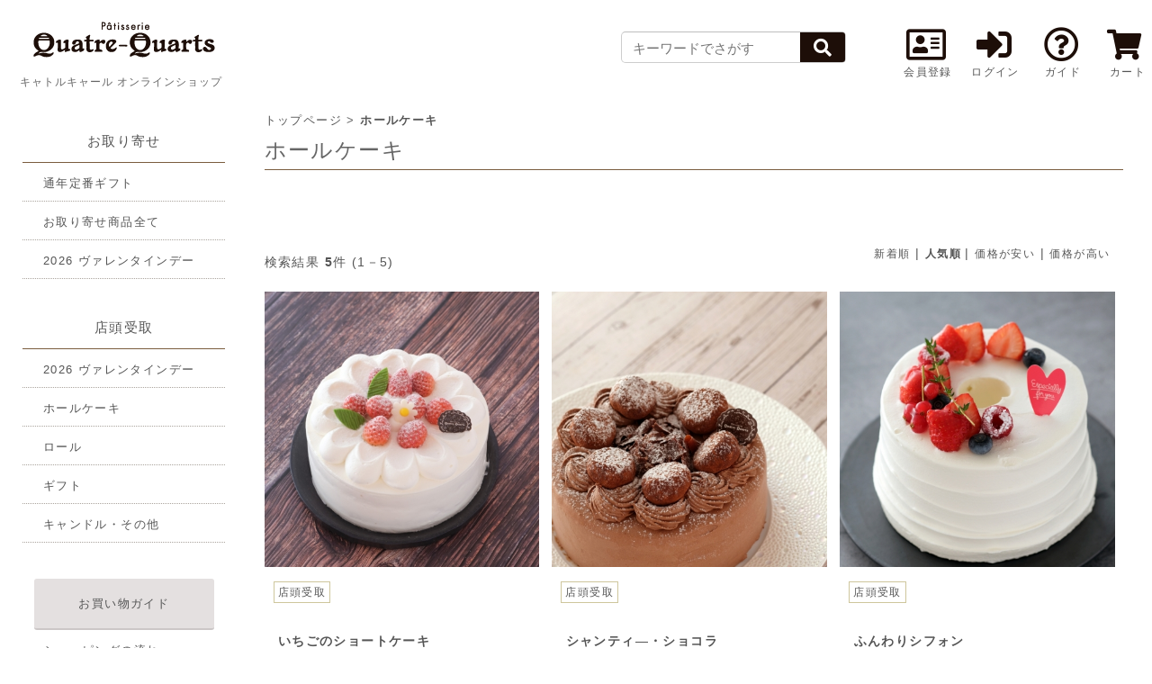

--- FILE ---
content_type: text/html; charset=SJIS-win
request_url: https://shop.cake-cake.net/quatrequarts/cate1_select.phtml?cmd=tag_search&t_id=4
body_size: 6311
content:
<!DOCTYPE html PUBLIC "-//W3C//DTD XHTML 1.0 Transitional//EN" "http://www.w3.org/TR/xhtml1/DTD/xhtml1-transitional.dtd">
<html xmlns="http://www.w3.org/1999/xhtml">
	<head>
		
				



		
		<meta http-equiv="Content-Type" content="text/html; charset=Shift_JIS" />
		
							
			
			<title>ƒz[ƒ‹ƒP[ƒL ƒLƒƒƒgƒ‹ƒLƒƒ[ƒ‹</title>
			
						
						
		<meta name="robots" content="ALL" />
		<meta http-equiv="Content-Script-Type" content="text/javascript" />
		<meta http-equiv="Content-Style-Type" content="text/css" />
		<meta name="keywords" content="ƒLƒƒƒgƒ‹ƒLƒƒ[ƒ‹,¬•½,•ª”{‰ÍŒ´,ƒP[ƒL,ƒXƒC[ƒc,ƒMƒtƒg" />
		<meta name="description" content="ƒLƒƒƒgƒ‹ƒLƒƒ[ƒ‹ ƒIƒ“ƒ‰ƒCƒ“ƒVƒ‡ƒbƒv‚Å‚·B‰Âˆ¤‚¢ƒ‚ƒ_ƒ“‚Èˆí•iƒXƒC[ƒc‚ÅAŽŠ•Ÿ‚Ì‚Ð‚Æ‚Æ‚«‚ð‚Ç‚¤‚¼B" />
		
				<meta property="og:title" content="ƒz[ƒ‹ƒP[ƒL ƒLƒƒƒgƒ‹ƒLƒƒ[ƒ‹" />
		<meta property="og:site_name" content="ƒLƒƒƒgƒ‹ƒLƒƒ[ƒ‹" />
		<meta property="og:description" content="" />
		<meta property="og:image" content="https://shop.cake-cake.net/quatrequarts/?d=02225346"/>
		<meta property="fb:app_id" content="100002472933934" />
		<meta name="twitter:card" content="summary_large_image">
		
				<link href="css/style.css" rel="stylesheet" type="text/css" />
		
				<script type="text/javascript" src="https://shop.cake-cake.net/quatrequarts/js/load.pjs?file_name=jquery.js"></script>
		<script type="text/javascript" src="https://shop.cake-cake.net/quatrequarts/js/load.pjs?file_name=jquery.carouFredSel-6.2.1-packed.js"></script>
		<script type="text/javascript" src="https://shop.cake-cake.net/quatrequarts/js/load.pjs?file_name=jquery.customSelect.min.js"></script>
		<script type="text/javascript" src="https://shop.cake-cake.net/quatrequarts/js/load.pjs?file_name=func.js"></script>
		<script type="text/javascript" src="https://shop.cake-cake.net/quatrequarts/js/load.pjs?file_name=enhanced_selecter/enhanced_selecter.js"></script>
		
		<script type="text/javascript">
			
		    $(function(){
		        
							 	$(window).load(function (){
			 							_bind();
				});
				
				
								function _bind(){
					$(".pagelink").bind("click", ClickPageLink);
					$(".sortlink").bind("click", ClickSortLink);
				}
				
				
								function _unbind(){
					$(".pagelink").unbind("click", ClickPageLink);
					$(".sortlink").unbind("click", ClickSortLink);
				}
				
								function ClickPageLink(){
					
					var page = $(this).attr("page");
					var cmd = $("#h_cmd").val();
					var key_word_str = $("#h_key_word_str").val()!=undefined ? $("#h_key_word_str").val() : "";
					var target_tag_id = $("#tag_id").val();
					var sort_type = $("#sort_type").val();
					
					switch (cmd)
					{
												case 'init':
							location.href = "cate1_select.phtml?p="+page+"&sort_type="+sort_type;
							
							break;
						
												case 'key_search':
							location.href = "cate1_select.phtml?cmd=key_search&p="+page+"&sort_type="+sort_type+"&field-keywords=" + key_word_str;
							
							break;
						
												case 'tag_search':
							
														var mode = $("#mode").val();
							if( mode == "admin" ){
								location.href = "cate1_select.phtml?cmd=tag_search&t_id="+target_tag_id+"&p="+page+"&sort_type="+sort_type+"&mode="+mode+"&field-keywords=" + key_word_str;
								
							}else{
								location.href = "cate1_select.phtml?cmd=tag_search&t_id="+target_tag_id+"&p="+page+"&sort_type="+sort_type+"&field-keywords=" + key_word_str;
							}
							
							
							
							break;
						
					}
					
				}
				
				
								function ClickSortLink(){
					
					var sort_type = $(this).attr("sort_type");
					var cmd = $("#h_cmd").val();
					var key_word_str = $("#h_key_word_str").val()!=undefined ? $("#h_key_word_str").val() : "";
					var target_tag_id = $("#tag_id").val();
					
					switch (cmd)
					{
												case 'init':
							
							location.href = "cate1_select.phtml?sort_type="+sort_type;
							
							break;
						
												case 'key_search':
							location.href = "cate1_select.phtml?cmd=key_search&sort_type="+sort_type+"&field-keywords=" + key_word_str;
							
							break;
						
												case 'tag_search':
							
							location.href = "cate1_select.phtml?cmd=tag_search&t_id="+target_tag_id+"&sort_type="+sort_type+"&field-keywords=" + key_word_str;
							
							break;
						
					}
					
				}
			});
				
		</script>
		<!--[if lt IE 8]><script src="selectivizr.js"></script><![endif]-->
		        <link rel="shortcut icon" href="images/favicon.ico">

	<script src="//kitchen.juicer.cc/?color=zZLVJwtLMNY=" async></script>





	</head>
	
	<body>
		
				


		
				
<script async src="https://www.googletagmanager.com/gtag/js?id=G-PMQGK633N0"></script>
<script>
	window.dataLayer = window.dataLayer || [];
	function gtag(){dataLayer.push(arguments);}
	gtag('js', new Date());
	
		gtag('config', 'G-PMQGK633N0');
	
			gtag('config', 'G-GNNLYR61ME');
		
	
			
	
			
</script>





<!-- Global site tag (gtag.js) - Google Analytics -->
<script async src="https://www.googletagmanager.com/gtag/js?id=UA-723071-3"></script>
<script>
	window.dataLayer = window.dataLayer || [];
	function gtag(){dataLayer.push(arguments);}
	
	gtag('js', new Date());
	gtag('config', 'UA-723071-3');
	
					  	
						
	  	
						    gtag('config', 'UA-723071-61');
		  	
	  
</script>

		
		<div id="wrapper">
		<script src="https://code.jquery.com/ui/1.12.1/jquery-ui.min.js" integrity="sha256-VazP97ZCwtekAsvgPBSUwPFKdrwD3unUfSGVYrahUqU=" crossorigin="anonymous"></script>
<link rel="stylesheet" href="https://code.jquery.com/ui/1.12.1/themes/smoothness/jquery-ui.css">


<script type="text/javascript">
		$(function() {
		let suggestion_Cate3_mst = ["\u3044\u3061\u3054\u306e\u30b7\u30e7\u30fc\u30c8\u30b1\u30fc\u30ad","\u30b7\u30e3\u30f3\u30c6\u30a3\u2015\u30fb\u30b7\u30e7\u30b3\u30e9","\u3075\u3093\u308f\u308a\u30b7\u30d5\u30a9\u30f3","\u9ed2\u306e\u30d7\u30c6\u30a3\u30fb\u30e9\u30d1\u30f3","\u30aa\u30ea\u30b8\u30ca\u30eb\u7d19\u888b","\u30ca\u30f3\u30d0\u30fc\u30ad\u30e3\u30f3\u30c9\u30eb","\u30bf\u30eb\u30c8\u30d5\u30ec\u30fc\u30ba","\u30ce\u30eb\u30de\u30f3\u30c7\u30a3\u30fc\u306e\u6797\u6a8e\u30d1\u30a4\uff0810\u500b\u5165\u308a\uff09","\u30ce\u30eb\u30de\u30f3\u30c7\u30a3\u30fc\u306e\u6797\u6a8e\u30d1\u30a4\uff085\u500b\u5165\u308a\uff09","\u9ed2\u8c46\u5165\u308a\u6614\u306a\u304c\u3089\u306e\u30de\u30c9\u30ec\u30fc\u30cc \u30105\u500b\u5165\u308a\u3011","\u9ed2\u8c46\u5165\u308a\u6614\u306a\u304c\u3089\u306e\u30de\u30c9\u30ec\u30fc\u30cc\u301010\u500b\u5165\u308a\u3011","\u7126\u304c\u3057\u30ad\u30e3\u30e9\u30e1\u30eb\u30ed\u30fc\u30eb","\u3010\u5e97\u982d\u53d7\u53d6\u3011\u30aa\u30e9\u30f3\u30b8\u30a7\u30c3\u30c8","\u3010\u5e97\u982d\u53d7\u53d6\u3011\u30b7\u30e5\u30bb\u30c3\u30c8\u30fb\u30b7\u30e3\u30ce\u30ef\u30fc\u30eb & \u30b7\u30e5\u30bb\u30c3\u30c8\u30fb\u30b7\u30e3\u30c8\u30f3\uff06\u30b7\u30e5\u30bb\u30c3\u30c8\u30fb\u30de\u30ea\u30fc","\u30101\/31(\u571f)\uff5e2\/3(\u706b)\u9650\u5b9a\u3011\u6075\u65b9\u30ed\u30fc\u30eb\uff08\u5927\uff09","\u3010\u5e97\u982d\u53d7\u53d6\u3011\u30b1\u30fc\u30af\u30fb\u30b7\u30e7\u30b3\u30e9\u30c6","\u3010\u5e97\u982d\u53d7\u53d6\u3011\u7d05\u8336\u306e\u751f\u30c1\u30e7\u30b3\u30ec\u30fc\u30c8","\u3010\u304a\u53d6\u308a\u5bc4\u305b\u3011\u30aa\u30e9\u30f3\u30b8\u30a7\u30c3\u30c8","\u3010\u304a\u53d6\u308a\u5bc4\u305b\u3011\u7d05\u8336\u306e\u751f\u30c1\u30e7\u30b3\u30ec\u30fc\u30c8","\u3010\u304a\u53d6\u308a\u5bc4\u305b\u3011\u30b1\u30fc\u30af\u30fb\u30b7\u30e7\u30b3\u30e9\u30c6","\u4e38\u3054\u3068\u30af\u30e9\u30c3\u30b7\u30e5\u30ec\u30e2\u30f3\u30b1\u30fc\u30ad 10\u500b\u5165\u308a","\u4e38\u3054\u3068\u30af\u30e9\u30c3\u30b7\u30e5\u30ec\u30e2\u30f3\u30b1\u30fc\u30ad 5\u500b\u5165\u308a","\u3010\u5e97\u982d\u53d7\u53d6\u3011\u30a2\u30de\u30f3\u30c9\u30fb\u30b7\u30e7\u30b3\u30e9","\u3010\u5e97\u982d\u53d7\u53d6\u3011\u30ce\u30eb\u30de\u30f3\u30c7\u30a3\u30fc\u306e\u6797\u6a8e\u30d1\u30a4\uff0810\u500b\u5165\u308a\uff09","\u3010\u5e97\u982d\u53d7\u53d6\u3011\u30ce\u30eb\u30de\u30f3\u30c7\u30a3\u30fc\u306e\u6797\u6a8e\u30d1\u30a4\uff085\u500b\u5165\u308a\uff09","\u3010\u5e97\u982d\u53d7\u53d6\u3011\u6614\u306a\u304c\u3089\u306e\u30de\u30c9\u30ec\u30fc\u30cc\uff0810\u500b\u5165\u308a\uff09","\u3010\u5e97\u982d\u53d7\u53d6\u3011\u6614\u306a\u304c\u3089\u306e\u30de\u30c9\u30ec\u30fc\u30cc\uff085\u500b\u5165\u308a\uff09","\u3010\u5e97\u982d\u53d7\u53d6\u3011\u4e38\u3054\u3068\u30af\u30e9\u30c3\u30b7\u30e5\u30ec\u30e2\u30f3\u30b1\u30fc\u30ad\uff0810\u500b\u5165\u308a\uff09","\u3010\u5e97\u982d\u53d7\u53d6\u3011\u4e38\u3054\u3068\u30af\u30e9\u30c3\u30b7\u30e5\u30ec\u30e2\u30f3\u30b1\u30fc\u30ad\uff085\u500b\u5165\u308a\uff09","\u3010\u304a\u53d6\u308a\u5bc4\u305b\u3011\u30a2\u30de\u30f3\u30c9\u30fb\u30b7\u30e7\u30b3\u30e9","\u3010\u304a\u53d6\u308a\u5bc4\u305b\u3011\u30b7\u30e5\u30bb\u30c3\u30c8\u30fb\u30b7\u30e3\u30ce\u30ef\u30fc\u30eb & \u30b7\u30e5\u30bb\u30c3\u30c8\u30fb\u30b7\u30e3\u30c8\u30f3\uff06\u30b7\u30e5\u30bb\u30c3\u30c8\u30fb\u30de\u30ea\u30fc","\u3010\u5e97\u982d\u53d7\u53d6\u3011\u30bf\u30d6\u30ec\u30c3\u30c8\u30b7\u30e7\u30b3\u30e9","\u3010\u304a\u53d6\u308a\u5bc4\u305b\u3011\u30bf\u30d6\u30ec\u30c3\u30c8\u30b7\u30e7\u30b3\u30e9","\u3010\u5e97\u982d\u53d7\u53d6\u3011\u30d1\u30ec\u30fb\u30b7\u30e7\u30b3\u30e9","\u3010\u304a\u53d6\u308a\u5bc4\u305b\u3011\u30d1\u30ec\u30fb\u30b7\u30e7\u30b3\u30e9","\u3010\u5e97\u982d\u53d7\u53d6\u3011\u30cf\u30fc\u30c8\u30fb\u30de\u30f3\u30c7\u30a3\u30a2\u30f3","\u3010\u304a\u53d6\u308a\u5bc4\u305b\u3011\u30cf\u30fc\u30c8\u30fb\u30de\u30f3\u30c7\u30a3\u30a2\u30f3","\u3010\u304a\u53d6\u308a\u5bc4\u305b\u3011\u30ab\u30ab\u30aa\u30dd\u30c3\u30c9","\u3010\u5e97\u982d\u53d7\u53d6\u3011\u30ab\u30ab\u30aa\u30dd\u30c3\u30c9"];
		$( "#searchText" ).autocomplete({
		source: suggestion_Cate3_mst,
		});
	});
</script>		


<link href="css/popup_banner.css" rel="stylesheet" type="text/css" />
<link href="css/floating_banner.css" rel="stylesheet" type="text/css" />
<script src="https://cdnjs.cloudflare.com/ajax/libs/jquery-cookie/1.4.1/jquery.cookie.min.js"></script>
<script type="text/javascript">
	$(function(){
		
		$(".overlays").show();
		$.cookie('p_btnFlg') == 'on'?$(".overlays").hide():$(".overlays").show();
		$(".p_btn_areas button").click(function(){
			$(".overlays").fadeOut();
			$.cookie('p_btnFlg', 'on', { expires: 1,path: '/quatrequarts/' }); //cookie‚Ì•Û‘¶
		});
	});
</script>

<script type="text/javascript">
	$(function(){
		$(".f_banner").show();
		$.cookie('f_btnFlg') == 'on'?$(".f_banner").hide():$(".f_banner").show();
		$(".f_banner button").click(function(){
			$(".f_banner").fadeOut();
			$.cookie('f_btnFlg', 'on', { expires: 1,path: '/quatrequarts/' }); //cookie‚Ì•Û‘¶
		});
	});
</script>

<script>
	$(function(){
		$(document).ready(function(){
	  	$('.f_banner_close').click(function(){
	    	$(this).parent().hide();
	    });
	  });
	});
</script>



<link href="css/news_header.css" rel="stylesheet" type="text/css" />

<script type="text/javascript" src="js/pagetop.js"></script>
<div id="header">


		<div id="headerNav">
			<ul class="login">
				
								
													<li><a href="user_add_nina.phtml?cmd=user_add1"><i class="far fa-address-card fa-3x"></i><br><span class="ico_text">‰ïˆõ“o˜^</a></li>
					<li><a href="member_menu.phtml"><i class="fas fa-sign-in-alt fa-3x"></i><br><span class="ico_text">ƒƒOƒCƒ“</span></a></li>
				
												
                <li><a href="guide.phtml"><i class="far fa-question-circle fa-3x"></i><br><span class="ico_text">ƒKƒCƒh</span></a></li>
				
				<li class="carttext" style="margin-right:0;"><a href="cart.phtml"><i class="fas fa-shopping-cart fa-3x"></i><br><span class="ico_text">ƒJ[ƒg</span><span class="cart_in"></span></a></li>
				
			</ul>
            
						      
      								<div id="nav_searchBox">
						
																			
							<form id="site-search" name="site-search" method="post" action="cate1_select.phtml?cmd=key_search" style="width:200px;">
								
								
								<div class="customselect-wrap">
									
									<div class="arrow"></div> 

									
								</div>
								
								<div class="nav-searchField">
									
									<div id="nav-searchFieldInner">
										<input id="searchText" rel="¤•iŒŸõ" type="text" autocomplete="off" name="field-keywords" value="" title="ƒL[ƒ[ƒh‚Å‚³‚ª‚·" placeholder=" ƒL[ƒ[ƒh‚Å‚³‚ª‚·"/>
										<!--submitBtn-->
										<div class="submitBtn"><input type="submit" value="&#xf002;" class="fas" />
                                        </div>
									</div>
									
								</div>
							</form>
						
																		
					</div><!--nav_searchBox-->

	  </div><!--headerNav-->
		
      <div id="header_main" >
        	
            <div id="logo">
                <a href="index.phtml"><img src="images/header_logo.png" alt="ƒwƒbƒ_[ƒƒS" /></a>
            </div>
            <h1>ƒLƒƒƒgƒ‹ƒLƒƒ[ƒ‹ ƒIƒ“ƒ‰ƒCƒ“ƒVƒ‡ƒbƒv</h1>
           
      </div>

        
</div><!--header-->
          
         <div id="main_contets" class="cate1_select_page mt10">

			<div id="side_menu">
	
			<link href="css/modal.css" rel="stylesheet" type="text/css" />
	<div id="modal" class="clearfix">
		<div id="open01">
			<a href="#" class="close_overlay">~</a>
			<div class="modal_window">
				<h2>ƒN[ƒ|ƒ“Žg—p‚Å‚«‚Ü‚·I</h2>
				<div>ƒŒƒW‚Å”­Œ”‚³‚ê‚½ƒN[ƒ|ƒ“‚ÌƒR[ƒh‚ð<br>“ü—Í‚µ‚Ä’¸‚­‚±‚Æ‚ÅƒIƒ“ƒ‰ƒCƒ“ƒVƒ‡ƒbƒv‚Å“Á“T‚ðŽó‚¯‚ç‚ê‚Ü‚·</div><br>
				<a href="#" class=""><strong>y~zCLOSE</strong></a>
			</div><!--/.modal_window-->
		</div><!--/#open01-->
	</div><!--/#modal-->
	
	<div id="side_menu_contents">
		<div class="side_list cate_01">
																							<ul id="auto_cat_1" class="auto_cat">
						<li class="first sd_icon">
																						‚¨Žæ‚èŠñ‚¹													</li>
						
														
								<li>
									<a href="cate1_select.phtml?cmd=tag_search&t_id=3">
																				’Ê”N’è”ÔƒMƒtƒg									</a>
								</li>
								
								<li>
									<a href="cate1_select.phtml?cmd=tag_search&t_id=1">
																				‚¨Žæ‚èŠñ‚¹¤•i‘S‚Ä									</a>
								</li>
								
								<li>
									<a href="cate1_select.phtml?cmd=tag_search&t_id=56">
																				2026 ƒ”ƒ@ƒŒƒ“ƒ^ƒCƒ“ƒf[									</a>
								</li>
																		</ul>
																					<ul id="auto_cat_2" class="auto_cat">
						<li class="first sd_icon">
																						“X“ªŽóŽæ													</li>
						
														
								<li>
									<a href="cate1_select.phtml?cmd=tag_search&t_id=57">
																				2026 ƒ”ƒ@ƒŒƒ“ƒ^ƒCƒ“ƒf[									</a>
								</li>
								
								<li>
									<a href="cate1_select.phtml?cmd=tag_search&t_id=4">
																				ƒz[ƒ‹ƒP[ƒL									</a>
								</li>
								
								<li>
									<a href="cate1_select.phtml?cmd=tag_search&t_id=29">
																				ƒ[ƒ‹									</a>
								</li>
								
								<li>
									<a href="cate1_select.phtml?cmd=tag_search&t_id=54">
																				ƒMƒtƒg									</a>
								</li>
								
								<li>
									<a href="cate1_select.phtml?cmd=tag_search&t_id=7">
																				ƒLƒƒƒ“ƒhƒ‹E‚»‚Ì‘¼									</a>
								</li>
																		</ul>
									</div>
		
		<div class="side_list cate_02">
			<ul>
				<li class="first02"><a href="guide.phtml">‚¨”ƒ‚¢•¨ƒKƒCƒh</a></li>
				<li><a href="guide.phtml?cmd=nagare">ƒVƒ‡ƒbƒsƒ“ƒO‚Ì—¬‚ê</a></li>
				<li><a href="guide.phtml?cmd=add_page_paysend">‚¨Žx•¥‚¢E‚¨“Í‚¯‚É‚Â‚¢‚Ä</a></li>
				<li><a href="http://www.quatre-quarts.net/" target="_blank"><i class="fas fa-desktop"></i> ƒIƒtƒBƒVƒƒƒ‹ƒTƒCƒg</a></li>
			</ul>
		</div>
		
		<!--<div class="side_btn02 mb10"><a href="https://www.quatre-quarts.net/" target="_blank"><img src="images/shop_bn.jpg" alt="‚¨“X‚ÌƒIƒtƒBƒVƒƒƒ‹ƒTƒCƒg"></a></div>-->
		
		<div class="side_list cate_03">
			<ul>
				<!--<li><a href="https://www.quatre-quarts.net/" target="_blank"><i class="fas fa-desktop"></i> ƒIƒtƒBƒVƒƒƒ‹ƒTƒCƒg</a></li>-->
				<!--<li><a href="https://www.facebook.com/ninacakeworld.net" target="_blank"><i class="fab fa-facebook fa-2x fa-fw"></i>Facebook</a></li>-->
				<!--<li><a href="" target="_blank"><i class="fab fa-twitter fa-2x fa-fw"></i>Twitter</a></li>-->
				<li><a href="https://www.instagram.com/quatre_quarts_official/" target="_blank"><i class="fab fa-instagram fa-2x fa-fw"></i>Instagram</a></li>
			</ul>
		</div>
	</div>
</div>

                <div id="main">
                	
																
						<div id="tag_pankuzu">
							
							<a id="home" href="https://shop.cake-cake.net/quatrequarts/index.phtml">ƒgƒbƒvƒy[ƒW</a>
							>
							<span id="current_pankuzu">ƒz[ƒ‹ƒP[ƒL</span>
							
						</div>
						
					                	
	                <div id="contents" class="clearfix">
	                	
							                    
	                    
	                    	                    <div class="mb30">
	                        
		                    		                    		                    	
		                    				                    <h2 class="dai_cate_title mb30 fs24">ƒz[ƒ‹ƒP[ƒL</h2>
			                    
			                    	    							    						
	    							    						<p id="tag_main_txt"></p>
							
							
								                        	                    </div>
	                    
	                    	                    	    					
							<form id="cate1_form" name="cate1_form" action="cate1_select.phtml" method="post">
								
								<input type="hidden" name="cmd" id="h_cmd" value="tag_search">
								<input type="hidden" name="field-keywords" id="h_key_word_str" value="">
								<input type="hidden" name="tag_id" id="tag_id" value="4">
								<input type="hidden" name="sort_type" id="sort_type" value="2">
								<input type="hidden" name="mode" id="mode" value="">
								
																<div id="pagenate" style="margin:10px;">
									
																	</div><!--pagenate-->
								
								
								
			                    								<div class="mb10 clearfix">
									
																		
									<p style="float:left;">ŒŸõŒ‹‰Ê <span class="result_num">5</span>Œ (1|5)</p>
									
																		<p style="float:right;padding:0 15px" id="result_sort_p">
										
										<span class="sortlink" sort_type="1">V’…‡</span> | 
										
																															<span class="sort_nolink" sort_type="2">
												l‹C‡											</span> | 
																				
										<span class="sortlink" sort_type="3">‰¿Ši‚ªˆÀ‚¢</span> | 
										<span class="sortlink" sort_type="4">‰¿Ši‚ª‚‚¢</span>
										
																													</p>
									
								</div>
								
		                    			                        <div id="productList" class="Llist clearfix">
		                        	
		                            										
													                                <dl style="height:340px;">
						                         <dt class="_imgwrap">
			                                    	<a href="select_item.phtml?CATE3_ID=4&tag_id=4&search_type=tag_search">
			                                    		<img src="images/cate_3/L/4.jpg?dt=20260116150517" alt="‚¢‚¿‚²‚ÌƒVƒ‡[ƒgƒP[ƒL">
			                                    	</a>
			                                    				                                    				                                    </dt>
			                                    <dd>
			                                    	<ul class="icon_ullist clearfix">
														
			                                        	
			                                        				                                            				                                            <li><span class="icon_uketori">“X“ªŽóŽæ</span></li>
				                                            <li><span class=""></span></li>
																																																																																								
			                                        </ul>
			                                        
			                                        <ul class="data">
														<li class="tag_icon_li">
																															
														</li>
														
														
			                                            <li class="productname">
			                                            				                                            	<a href="select_item.phtml?CATE3_ID=4&tag_id=4&search_type=tag_search">‚¢‚¿‚²‚ÌƒVƒ‡[ƒgƒP[ƒL</a>
			                                            </li>
			                                            <li class="price">&yen;&nbsp;3,200`<br><span class='top_price_intax' style='font-size:85%;'>(Åž &yen;3,456`)</span></li>
			                                            			                                        </ul><!--data-->
			                                    </dd>
			                                    
			                                </dl>
												                            										
													                                <dl style="height:340px;">
						                         <dt class="_imgwrap">
			                                    	<a href="select_item.phtml?CATE3_ID=5&tag_id=4&search_type=tag_search">
			                                    		<img src="images/cate_3/L/5.jpg?dt=20251111202439" alt="ƒVƒƒƒ“ƒeƒB\EƒVƒ‡ƒRƒ‰">
			                                    	</a>
			                                    				                                    				                                    </dt>
			                                    <dd>
			                                    	<ul class="icon_ullist clearfix">
														
			                                        	
			                                        				                                            				                                            <li><span class="icon_uketori">“X“ªŽóŽæ</span></li>
				                                            <li><span class=""></span></li>
																																																																																								
			                                        </ul>
			                                        
			                                        <ul class="data">
														<li class="tag_icon_li">
																															
														</li>
														
														
			                                            <li class="productname">
			                                            				                                            	<a href="select_item.phtml?CATE3_ID=5&tag_id=4&search_type=tag_search">ƒVƒƒƒ“ƒeƒB\EƒVƒ‡ƒRƒ‰</a>
			                                            </li>
			                                            <li class="price">&yen;&nbsp;2,850`<br><span class='top_price_intax' style='font-size:85%;'>(Åž &yen;3,078`)</span></li>
			                                            			                                        </ul><!--data-->
			                                    </dd>
			                                    
			                                </dl>
												                            										
													                                <dl style="height:340px;">
						                         <dt class="_imgwrap">
			                                    	<a href="select_item.phtml?CATE3_ID=7&tag_id=4&search_type=tag_search">
			                                    		<img src="images/cate_3/L/7.jpg?dt=20251111203241" alt="‚Ó‚ñ‚í‚èƒVƒtƒHƒ“">
			                                    	</a>
			                                    				                                    				                                    </dt>
			                                    <dd>
			                                    	<ul class="icon_ullist clearfix">
														
			                                        	
			                                        				                                            				                                            <li><span class="icon_uketori">“X“ªŽóŽæ</span></li>
				                                            <li><span class=""></span></li>
																																																																																								
			                                        </ul>
			                                        
			                                        <ul class="data">
														<li class="tag_icon_li">
																															
														</li>
														
														
			                                            <li class="productname">
			                                            				                                            	<a href="select_item.phtml?CATE3_ID=7&tag_id=4&search_type=tag_search">‚Ó‚ñ‚í‚èƒVƒtƒHƒ“</a>
			                                            </li>
			                                            <li class="price">&yen;&nbsp;2,850`<br><span class='top_price_intax' style='font-size:85%;'>(Åž &yen;3,078`)</span></li>
			                                            			                                        </ul><!--data-->
			                                    </dd>
			                                    
			                                </dl>
												                            										
													                                <dl style="height:340px;">
						                         <dt class="_imgwrap">
			                                    	<a href="select_item.phtml?CATE3_ID=8&tag_id=4&search_type=tag_search">
			                                    		<img src="images/cate_3/L/8.jpg?dt=20251111203449" alt="•‚ÌƒvƒeƒBEƒ‰ƒpƒ“">
			                                    	</a>
			                                    				                                    				                                    </dt>
			                                    <dd>
			                                    	<ul class="icon_ullist clearfix">
														
			                                        	
			                                        				                                            				                                            <li><span class="icon_uketori">“X“ªŽóŽæ</span></li>
				                                            <li><span class=""></span></li>
																																																																																								
			                                        </ul>
			                                        
			                                        <ul class="data">
														<li class="tag_icon_li">
																															
														</li>
														
														
			                                            <li class="productname">
			                                            				                                            	<a href="select_item.phtml?CATE3_ID=8&tag_id=4&search_type=tag_search">•‚ÌƒvƒeƒBEƒ‰ƒpƒ“</a>
			                                            </li>
			                                            <li class="price">&yen;&nbsp;2,900<br><span class='top_price_intax' style='font-size:85%;'>(Åž &yen;3,132)</span></li>
			                                            			                                        </ul><!--data-->
			                                    </dd>
			                                    
			                                </dl>
												                            										
													                                <dl style="height:340px;">
						                         <dt class="_imgwrap">
			                                    	<a href="select_item.phtml?CATE3_ID=19&tag_id=4&search_type=tag_search">
			                                    		<img src="images/cate_3/L/19.jpg?dt=20251111203110" alt="ƒ^ƒ‹ƒgƒtƒŒ[ƒY">
			                                    	</a>
			                                    				                                    				                                    </dt>
			                                    <dd>
			                                    	<ul class="icon_ullist clearfix">
														
			                                        	
			                                        				                                            				                                            <li><span class="icon_uketori">“X“ªŽóŽæ</span></li>
				                                            <li><span class=""></span></li>
																																																																																								
			                                        </ul>
			                                        
			                                        <ul class="data">
														<li class="tag_icon_li">
																															
														</li>
														
														
			                                            <li class="productname">
			                                            				                                            	<a href="select_item.phtml?CATE3_ID=19&tag_id=4&search_type=tag_search">ƒ^ƒ‹ƒgƒtƒŒ[ƒY</a>
			                                            </li>
			                                            <li class="price">&yen;&nbsp;3,400<br><span class='top_price_intax' style='font-size:85%;'>(Åž &yen;3,672)</span></li>
			                                            			                                        </ul><!--data-->
			                                    </dd>
			                                    
			                                </dl>
												                            		                        
		                        </div>
		                        
								
																<div id="pagenate">
									
																	</div><!--pagenate-->
								
								
							</form>

	                    	                    	       
	                </div><!--contents-->
	                
                </div>
              </div>
			<div id="footer">
	
	<div id="totop">
		<a href="#top"></a>
	</div>
	
	<div class="footer_bg">
		
		<div class="content">
			
																					<dl class="first-child" >
						<dt class="ft_icon auto_group_foot">
															<a href="2022ƒNƒŠƒXƒ}ƒXƒP[ƒLi—â“€”­‘—j">‚¨Žæ‚èŠñ‚¹</a>													</dt>
						
						<dd>
							<ul class="auto_item_foot">
																										
										<li><a href="cate1_select.phtml?cmd=tag_search&t_id=3">’Ê”N’è”ÔƒMƒtƒg</a></li>
										
										<li><a href="cate1_select.phtml?cmd=tag_search&t_id=1">‚¨Žæ‚èŠñ‚¹¤•i‘S‚Ä</a></li>
										
										<li><a href="cate1_select.phtml?cmd=tag_search&t_id=56">2026 ƒ”ƒ@ƒŒƒ“ƒ^ƒCƒ“ƒf[</a></li>
																								</ul>
						</dd>
					</dl>
																					<dl  >
						<dt class="ft_icon auto_group_foot">
															“X“ªŽóŽæ													</dt>
						
						<dd>
							<ul class="auto_item_foot">
																										
										<li><a href="cate1_select.phtml?cmd=tag_search&t_id=57">2026 ƒ”ƒ@ƒŒƒ“ƒ^ƒCƒ“ƒf[</a></li>
										
										<li><a href="cate1_select.phtml?cmd=tag_search&t_id=4">ƒz[ƒ‹ƒP[ƒL</a></li>
										
										<li><a href="cate1_select.phtml?cmd=tag_search&t_id=29">ƒ[ƒ‹</a></li>
										
										<li><a href="cate1_select.phtml?cmd=tag_search&t_id=54">ƒMƒtƒg</a></li>
										
										<li><a href="cate1_select.phtml?cmd=tag_search&t_id=7">ƒLƒƒƒ“ƒhƒ‹E‚»‚Ì‘¼</a></li>
																								</ul>
						</dd>
					</dl>
															
			<dl>
				<dt class="ft_icon">‰ïˆõ‚É‚Â‚¢‚Ä</dt>
				<dd>
					<ul>
						<li><a href="guide.phtml?cmd=shop#login">‚Í‚¶‚ß‚Ä‚Ì•û‚Ö</a></li>
						<li><a href="guide.phtml?cmd=shop#tokuten">‰ïˆõ“Á“T</a></li>
						<li><a href="guide.phtml?cmd=shop#point">ƒ|ƒCƒ“ƒg‚É‚Â‚¢‚Ä</a></li>
						<li class="last-child"><a href="guide.phtml?cmd=shop#infoupd">“o˜^î•ñ‚Ì•ÏX</a></li>
					</ul>
				</dd>
			</dl>
			
			<dl>
				<dt class="ft_icon">‚¨”ƒ‚¢•¨ƒKƒCƒh</dt>
				<dd>
					<ul>
						<li><a href="guide.phtml?cmd=nagare">ƒVƒ‡ƒbƒsƒ“ƒO‚Ì—¬‚ê</a></li>
						<li><a href="guide.phtml?cmd=add_page_paysend">‚¨Žx•¥‚¢•û–@E‘——¿</a></li>
						<li><a href="guide.phtml?cmd=henpin">•Ô•iŒðŠ·‚É‚Â‚¢‚Ä</a></li>
						<li><a href="guide.phtml?cmd=kankyou">‚²—˜—pŠÂ‹«</a></li>
						<li><a href="guide.phtml?cmd=configuration_mail">ƒ[ƒ‹‚ª“Í‚©‚È‚¢ê‡</a></li>
						<li class="last-child"><a href="guide.phtml?cmd=otoiawase">‚¨–â‚¢‡‚í‚¹</a></li>
					</ul>
				</dd>
			</dl>
			
			<dl>
				<dt class="ft_icon">“X•Üî•ñ</dt>
				<dd>
					<ul>
						<!--<li><a href="guide.phtml?cmd=aboutinfo">ƒAƒNƒZƒX</a></li>-->
						<li><a href="http://www.quatre-quarts.net/" target="_blank">ƒIƒtƒBƒVƒƒƒ‹ƒTƒCƒg</a></li>
						<!--<li class="last-child"><a href="" target="_blank">Facebook</a></li>-->
						<!--<li><a href="" target="_blank">Twitter</a></li>-->
						<li><a href="https://www.instagram.com/quatre_quarts_official/" target="_blank">Instagram</a></li>
					</ul>
				</dd>
			</dl>
			
		</div><!--#footer.content-->
		
	</div><!--.footer_bg-->
	
	<!--@ƒtƒbƒ^[ƒƒjƒ…[‚µ‚½‚ÌƒƒS•ƒvƒ‰ƒCƒoƒV[•¤Žæ•copyright@-->
	<div>
		<div class="footer_logo">
			<div id="logo">
				<a href="index.phtml"><img src="images/footer_logo.png" alt="ƒƒS"></a>
			</div>
			<div class="footer_menu">
				<ul>
					<li><a href="guide.phtml?cmd=privacy">ƒvƒ‰ƒCƒoƒV[ƒ|ƒŠƒV[</a></li>
					<li><a href="guide.phtml?cmd=houmon">“Á’è¤Žæˆø–@‚ÉŠî‚Ã‚­•\‹L</a></li>
				</ul>
			</div>
			<div class="copy">&copy;QuatreQuarts, all rights reserved.</div>
		</div>
	</div>
	
</div><!--footer-->

<!--<link href="https://use.fontawesome.com/releases/v5.1.0/css/all.css" rel="stylesheet">-->
<link href="css/all.min.css" rel="stylesheet">
		</div><!--wrapper-->
	</body>
</html>


--- FILE ---
content_type: text/javascript
request_url: https://cdn.cookie.sync.usonar.jp/live_access/loglyjuicer_track.js
body_size: 1078
content:
!function(e){var n={};function t(r){if(n[r])return n[r].exports;var o=n[r]={i:r,l:!1,exports:{}};return e[r].call(o.exports,o,o.exports,t),o.l=!0,o.exports}t.m=e,t.c=n,t.d=function(e,n,r){t.o(e,n)||Object.defineProperty(e,n,{enumerable:!0,get:r})},t.r=function(e){"undefined"!=typeof Symbol&&Symbol.toStringTag&&Object.defineProperty(e,Symbol.toStringTag,{value:"Module"}),Object.defineProperty(e,"__esModule",{value:!0})},t.t=function(e,n){if(1&n&&(e=t(e)),8&n)return e;if(4&n&&"object"==typeof e&&e&&e.__esModule)return e;var r=Object.create(null);if(t.r(r),Object.defineProperty(r,"default",{enumerable:!0,value:e}),2&n&&"string"!=typeof e)for(var o in e)t.d(r,o,function(n){return e[n]}.bind(null,o));return r},t.n=function(e){var n=e&&e.__esModule?function(){return e.default}:function(){return e};return t.d(n,"a",n),n},t.o=function(e,n){return Object.prototype.hasOwnProperty.call(e,n)},t.p="build",t(t.s=0)}([function(e,n){!function(e,n){if("undefined"==typeof window||!window.location||!window.location.href)return;const t=new URL("https://cdn.cookie.sync.usonar.jp/beacon/loglyjuicer_track.gif");Object.keys(n).forEach(e=>{t.searchParams.append(e,n[e])}),(new Image).src=t.toString()}(0,{url:window.location.href})}]);

--- FILE ---
content_type: application/javascript
request_url: https://in.treasuredata.com/js/v3/global_id?callback=TreasureJSONPCallback1
body_size: 124
content:
typeof TreasureJSONPCallback1 === 'function' && TreasureJSONPCallback1({"global_id":"f650727b-d844-49fa-ad8d-6cb53f32cfc7"});